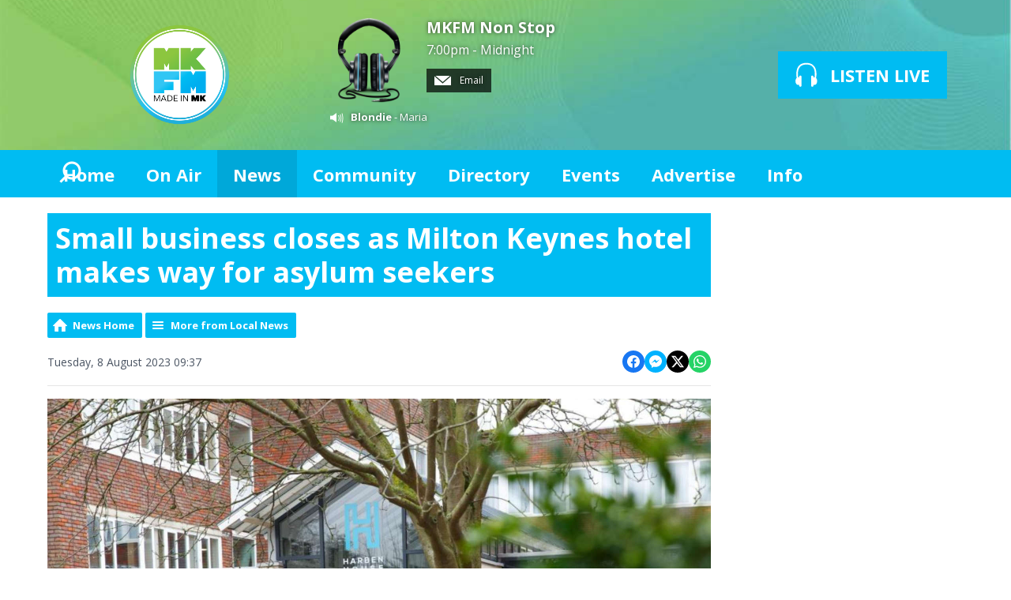

--- FILE ---
content_type: text/html; charset=utf-8
request_url: https://www.google.com/recaptcha/api2/aframe
body_size: 266
content:
<!DOCTYPE HTML><html><head><meta http-equiv="content-type" content="text/html; charset=UTF-8"></head><body><script nonce="vxGknOOuBcSuLPfbkMdreg">/** Anti-fraud and anti-abuse applications only. See google.com/recaptcha */ try{var clients={'sodar':'https://pagead2.googlesyndication.com/pagead/sodar?'};window.addEventListener("message",function(a){try{if(a.source===window.parent){var b=JSON.parse(a.data);var c=clients[b['id']];if(c){var d=document.createElement('img');d.src=c+b['params']+'&rc='+(localStorage.getItem("rc::a")?sessionStorage.getItem("rc::b"):"");window.document.body.appendChild(d);sessionStorage.setItem("rc::e",parseInt(sessionStorage.getItem("rc::e")||0)+1);localStorage.setItem("rc::h",'1765403597556');}}}catch(b){}});window.parent.postMessage("_grecaptcha_ready", "*");}catch(b){}</script></body></html>

--- FILE ---
content_type: text/css
request_url: https://a.aiircdn.com/d/c/1677-qqd7ukgbfeh0is.css
body_size: 8148
content:
@charset "UTF-8";
/*! normalize.css v3.0.2 | MIT License | git.io/normalize */html{font-family:sans-serif;-ms-text-size-adjust:100%;-webkit-text-size-adjust:100%}body{margin:0}article,aside,details,figcaption,figure,footer,header,hgroup,main,menu,nav,section,summary{display:block}audio,canvas,progress,video{display:inline-block;vertical-align:baseline}audio:not([controls]){display:none;height:0}[hidden],template{display:none}a{background-color:transparent}a:active,a:hover{outline:0}abbr[title]{border-bottom:1px dotted}b,strong{font-weight:bold}dfn{font-style:italic}h1{font-size:2em;margin:0.67em 0}mark{background:#ff0;color:#000}small{font-size:80%}sub,sup{font-size:75%;line-height:0;position:relative;vertical-align:baseline}sup{top:-0.5em}sub{bottom:-0.25em}img{border:0}svg:not(:root){overflow:hidden}figure{margin:1em 40px}hr{-moz-box-sizing:content-box;box-sizing:content-box;height:0}pre{overflow:auto}code,kbd,pre,samp{font-family:monospace, monospace;font-size:1em}button,input,optgroup,select,textarea{color:inherit;font:inherit;margin:0}button{overflow:visible}button,select{text-transform:none}button,html input[type="button"],input[type="reset"],input[type="submit"]{-webkit-appearance:button;cursor:pointer}button[disabled],html input[disabled]{cursor:default}button::-moz-focus-inner,input::-moz-focus-inner{border:0;padding:0}input{line-height:normal}input[type="checkbox"],input[type="radio"]{box-sizing:border-box;padding:0}input[type="number"]::-webkit-inner-spin-button,input[type="number"]::-webkit-outer-spin-button{height:auto}input[type="search"]{-webkit-appearance:textfield;-moz-box-sizing:content-box;-webkit-box-sizing:content-box;box-sizing:content-box}input[type="search"]::-webkit-search-cancel-button,input[type="search"]::-webkit-search-decoration{-webkit-appearance:none}fieldset{border:1px solid #c0c0c0;margin:0 2px;padding:0.35em 0.625em 0.75em}legend{border:0;padding:0}textarea{overflow:auto}optgroup{font-weight:bold}table{border-collapse:collapse;border-spacing:0}td,th{padding:0}html{-webkit-box-sizing:border-box;-moz-box-sizing:border-box;box-sizing:border-box}*,*:before,*:after{-webkit-box-sizing:inherit;-moz-box-sizing:inherit;box-sizing:inherit}body,h1,h2,h3,h4,h5,h6,p,blockquote,pre,dl,dd,ol,ul,form,fieldset,legend,figure,table,th,td,caption,hr{margin:0;padding:0}h1,h2,h3,h4,h5,h6,ul,ol,dl,blockquote,p,address,hr,table,fieldset,figure,pre{margin-bottom:1.25rem}ul,ol,dd{margin-left:1.25rem}body{--aiir-fw-actions-bg: #00bcf2;--aiir-fw-actions-color: #333;--aiir-fw-actions-hover-bg: #0dc9ff;--aiir-fw-actions-hover-color: #333;--aiir-fw-sec-button-bg: #00bcf2;--aiir-fw-sec-button-color: #333;--aiir-fw-sec-button-hover-bg: #0dc9ff;--aiir-fw-sec-button-hover-color: #333;--aiir-fw-sec-button-font-size: 0.875rem;--aiir-fw-sec-title-font-size: 1.125rem;--aiir-fw-sec-title-line-height: 1.25;--aiir-fw-sec-title-color: #333;--aiir-fw-sec-desc-font-size: 0.875rem;--aiir-fw-sec-subtext-font-size: 0.875rem;--aiir-fw-sec-meta-font-size: 0.875rem}html{font-size:1em}@media only screen and (max-width:480px){html{font-size:0.8em}}html,body{line-height:1.5;background-color:#FFF;color:#555;font-family:"Open Sans", sans-serif;-webkit-font-smoothing:antialiased;-moz-osx-font-smoothing:grayscale}h1{font-size:36px;font-size:2.25rem;line-height:1.3333333333}@media only screen and (max-width:480px){h1{font-size:28px;font-size:1.75rem;line-height:1.7142857143}}h2{font-size:28px;font-size:1.75rem;line-height:1.7142857143}@media only screen and (max-width:480px){h2{font-size:24px;font-size:1.5rem;line-height:1}}h3{font-size:24px;font-size:1.5rem;line-height:1}@media only screen and (max-width:480px){h3{font-size:20px;font-size:1.25rem;line-height:1.2}}h4{font-size:20px;font-size:1.25rem;line-height:1.2}@media only screen and (max-width:480px){h4{font-size:18px;font-size:1.125rem;line-height:1.3333333333}}h5{font-size:18px;font-size:1.125rem;line-height:1.3333333333}h6{font-size:16px;font-size:1rem;line-height:1.5}h1,h2,h3,h4,h5,h6{font-weight:bold;line-height:1.2}a{color:#333;text-decoration:none}.no-touch a:hover,.no-touch a:focus{text-decoration:underline}img{max-width:100%;font-style:italic;vertical-align:middle}img[width],img[height]{max-width:none}.o-wrapper{max-width:1180px;padding-right:0.625rem;padding-left:0.625rem;margin-right:auto;margin-left:auto}.o-wrapper:after{content:"";display:table;clear:both}.dv-container{max-width:980px;margin:0 auto}.dv-container--large{max-width:1180px;margin:0 auto}.dv-container--padded{padding:0 20px}@media only screen and (max-width:480px){.dv-container--padded{padding:0 10px}}.ie8 .dv-container{width:980px}.ie8 .dv-container--large{width:1180px}.is-vertical-middle .dv-grid__item{vertical-align:middle}.is-centered-content{text-align:center}.height-half{height:50%;box-sizing:border-box}.max{max-width:100%}.center{display:block;margin-left:auto;margin-right:auto}.mpu{max-width:300px;max-height:250px}.leaderboard{max-width:728px;max-height:90px}main img{max-width:100%}.dv-grid{list-style:none;margin:0;padding:0;margin-left:-20px}.dv-grid__item{display:inline-block;vertical-align:top;-webkit-box-sizing:border-box;-moz-box-sizing:border-box;box-sizing:border-box;padding-left:20px}html[dir="rtl"] .dv-grid{margin-right:-20px;margin-left:0}html[dir="rtl"] .dv-grid__item{padding-left:0;padding-right:20px}.dv-grid__item--flex-728{width:100%;padding-right:748px}.dv-grid__item--flex-300{width:100%;padding-right:320px}.dv-grid__item--flex-250{width:100%;padding-right:270px}.dv-grid__item--flex-200{width:100%;padding-right:240px}.dv-grid__item--flex-160{width:100%;padding-right:200px}.dv-grid__item--flex-120{width:100%;padding-right:140px}.dv-grid__item--fix-728{width:748px;margin-left:-748px}.dv-grid__item--fix-300{width:320px;margin-left:-320px}.dv-grid__item--fix-250{width:270px;margin-left:-270px}.dv-grid__item--fix-200{width:220px;margin-left:-220px}.dv-grid__item--fix-160{width:180px;margin-left:-180px}.dv-grid__item--fix-120{width:140px;margin-left:-140px}html[dir="rtl"] .dv-grid__item--flex-300{width:100%;padding-left:320px;padding-right:20px}html[dir="rtl"] .dv-grid__item--fix-300{margin-right:-320px;margin-left:0}@media only screen and (max-width:979px){.dv-grid__item--flex-728{width:100%;padding-right:0}.dv-grid__item--fix-728{width:100%;margin-left:0}.dv-grid__item--flex-728-l{width:100%;padding-left:20px;min-height:0}.dv-grid__item--fix-728-l{width:100%;position:static}}@media only screen and (max-width:799px){.dv-grid__item--flex-300{padding-right:0}.dv-grid__item--fix-300{width:100%;margin-left:0}.dv-grid__item--flex-250{padding-right:0}.dv-grid__item--fix-250{width:100%;margin-left:0}.dv-grid__item--flex-200{padding-right:0}.dv-grid__item--fix-200{width:100%;margin-left:0}html[dir="rtl"] .dv-grid__item--flex-300{padding-left:0;padding-right:20px}html[dir="rtl"] .dv-grid__item--fix-300{margin-right:0}}@media only screen and (max-width:699px){.dv-grid__item--flex-160{padding-right:0}.dv-grid__item--fix-160{width:100%;margin-left:0}.dv-grid__item--flex-120{padding-right:0}.dv-grid__item--fix-120{width:100%;margin-left:0}}.hide{display:none}.one-whole{width:100%}.one-half,.two-quarters,.three-sixths,.four-eighths,.five-tenths,.six-twelfths{width:50%}.one-third,.two-sixths,.four-twelfths{width:33.333%}.two-thirds,.four-sixths,.eight-twelfths{width:66.666%}.one-quarter,.two-eighths,.three-twelfths{width:25%}.three-quarters,.six-eighths,.nine-twelfths{width:75%}.one-fifth,.two-tenths{width:20%}.two-fifths,.four-tenths{width:40%}.three-fifths,.six-tenths{width:60%}.four-fifths,.eight-tenths{width:80%}.one-sixth,.two-twelfths{width:16.666%}.five-sixths,.ten-twelfths{width:83.333%}.one-eighth{width:12.5%}.three-eighths{width:37.5%}.five-eighths{width:62.5%}.seven-eighths{width:87.5%}.one-tenth{width:10%}.three-tenths{width:30%}.seven-tenths{width:70%}.nine-tenths{width:90%}.one-twelfth{width:8.333%}.five-twelfths{width:41.666%}.seven-twelfths{width:58.333%}.eleven-twelfths{width:91.666%}@media only screen and (max-width:480px){.s-one-whole{width:100%}.s-one-half,.s-two-quarters,.s-three-sixths,.s-four-eighths,.s-five-tenths,.s-six-twelfths{width:50%}.s-one-third,.s-two-sixths,.s-four-twelfths{width:33.333%}.s-two-thirds,.s-four-sixths,.s-eight-twelfths{width:66.666%}.s-one-quarter,.s-two-eighths,.s-three-twelfths{width:25%}.s-three-quarters,.s-six-eighths,.s-nine-twelfths{width:75%}.s-one-fifth,.s-two-tenths{width:20%}.s-two-fifths,.s-four-tenths{width:40%}.s-three-fifths,.s-six-tenths{width:60%}.s-four-fifths,.s-eight-tenths{width:80%}.s-one-sixth,.s-two-twelfths{width:16.666%}.s-five-sixths,.s-ten-twelfths{width:83.333%}.s-one-eighth{width:12.5%}.s-three-eighths{width:37.5%}.s-five-eighths{width:62.5%}.s-seven-eighths{width:87.5%}.s-one-tenth{width:10%}.s-three-tenths{width:30%}.s-seven-tenths{width:70%}.s-nine-tenths{width:90%}.s-one-twelfth{width:8.333%}.s-five-twelfths{width:41.666%}.s-seven-twelfths{width:58.333%}.s-eleven-twelfths{width:91.666%}.s-hide{display:none}.s-show{display:block}}@media only screen and (min-width:481px) and (max-width:799px){.m-one-whole{width:100%}.m-one-half,.m-two-quarters,.m-three-sixths,.m-four-eighths,.m-five-tenths,.m-six-twelfths{width:50%}.m-one-third,.m-two-sixths,.m-four-twelfths{width:33.333%}.m-two-thirds,.m-four-sixths,.m-eight-twelfths{width:66.666%}.m-one-quarter,.m-two-eighths,.m-three-twelfths{width:25%}.m-three-quarters,.m-six-eighths,.m-nine-twelfths{width:75%}.m-one-fifth,.m-two-tenths{width:20%}.m-two-fifths,.m-four-tenths{width:40%}.m-three-fifths,.m-six-tenths{width:60%}.m-four-fifths,.m-eight-tenths{width:80%}.m-one-sixth,.m-two-twelfths{width:16.666%}.m-five-sixths,.m-ten-twelfths{width:83.333%}.m-one-eighth{width:12.5%}.m-three-eighths{width:37.5%}.m-five-eighths{width:62.5%}.m-seven-eighths{width:87.5%}.m-one-tenth{width:10%}.m-three-tenths{width:30%}.m-seven-tenths{width:70%}.m-nine-tenths{width:90%}.m-one-twelfth{width:8.333%}.m-five-twelfths{width:41.666%}.m-seven-twelfths{width:58.333%}.m-eleven-twelfths{width:91.666%}.m-show{display:block}.m-hide{display:none}}@media only screen and (min-width:481px) and (max-width:659px){.sm-one-whole{width:100%}.sm-one-half,.sm-two-quarters,.sm-three-sixths,.sm-four-eighths,.sm-five-tenths,.sm-six-twelfths{width:50%}.sm-one-third,.sm-two-sixths,.sm-four-twelfths{width:33.333%}.sm-two-thirds,.sm-four-sixths,.sm-eight-twelfths{width:66.666%}.sm-one-quarter,.sm-two-eighths,.sm-three-twelfths{width:25%}.sm-three-quarters,.sm-six-eighths,.sm-nine-twelfths{width:75%}.sm-one-fifth,.sm-two-tenths{width:20%}.sm-two-fifths,.sm-four-tenths{width:40%}.sm-three-fifths,.sm-six-tenths{width:60%}.sm-four-fifths,.sm-eight-tenths{width:80%}.sm-one-sixth,.sm-two-twelfths{width:16.666%}.sm-five-sixths,.sm-ten-twelfths{width:83.333%}.sm-one-eighth{width:12.5%}.sm-three-eighths{width:37.5%}.sm-five-eighths{width:62.5%}.sm-seven-eighths{width:87.5%}.sm-one-tenth{width:10%}.sm-three-tenths{width:30%}.sm-seven-tenths{width:70%}.sm-nine-tenths{width:90%}.sm-one-twelfth{width:8.333%}.sm-five-twelfths{width:41.666%}.sm-seven-twelfths{width:58.333%}.sm-eleven-twelfths{width:91.666%}.sm-show{display:block}.sm-hide{display:none}}@media only screen and (max-width:799px){.s-m-one-whole{width:100%}.s-m-one-half,.s-m-two-quarters,.s-m-three-sixths,.s-m-four-eighths,.s-m-five-tenths,.s-m-six-twelfths{width:50%}.s-m-one-third,.s-m-two-sixths,.s-m-four-twelfths{width:33.333%}.s-m-two-thirds,.s-m-four-sixths,.s-m-eight-twelfths{width:66.666%}.s-m-one-quarter,.s-m-two-eighths,.s-m-three-twelfths{width:25%}.s-m-three-quarters,.s-m-six-eighths,.s-m-nine-twelfths{width:75%}.s-m-one-fifth,.s-m-two-tenths{width:20%}.s-m-two-fifths,.s-m-four-tenths{width:40%}.s-m-three-fifths,.s-m-six-tenths{width:60%}.s-m-four-fifths,.s-m-eight-tenths{width:80%}.s-m-one-sixth,.s-m-two-twelfths{width:16.666%}.s-m-five-sixths,.s-m-ten-twelfths{width:83.333%}.s-m-one-eighth{width:12.5%}.s-m-three-eighths{width:37.5%}.s-m-five-eighths{width:62.5%}.s-m-seven-eighths{width:87.5%}.s-m-one-tenth{width:10%}.s-m-three-tenths{width:30%}.s-m-seven-tenths{width:70%}.s-m-nine-tenths{width:90%}.s-m-one-twelfth{width:8.333%}.s-m-five-twelfths{width:41.666%}.s-m-seven-twelfths{width:58.333%}.s-m-eleven-twelfths{width:91.666%}.s-m-show{display:block}.s-m-hide{display:none}}@media only screen and (min-width:800px){.l-one-whole{width:100%}.l-one-half,.l-two-quarters,.l-three-sixths,.l-four-eighths,.l-five-tenths,.l-six-twelfths{width:50%}.l-one-third,.l-two-sixths,.l-four-twelfths{width:33.333%}.l-two-thirds,.l-four-sixths,.l-eight-twelfths{width:66.666%}.l-one-quarter,.l-two-eighths,.l-three-twelfths{width:25%}.l-three-quarters,.l-six-eighths,.l-nine-twelfths{width:75%}.l-one-fifth,.l-two-tenths{width:20%}.l-two-fifths,.l-four-tenths{width:40%}.l-three-fifths,.l-six-tenths{width:60%}.l-four-fifths,.l-eight-tenths{width:80%}.l-one-sixth,.l-two-twelfths{width:16.666%}.l-five-sixths,.l-ten-twelfths{width:83.333%}.l-one-eighth{width:12.5%}.l-three-eighths{width:37.5%}.l-five-eighths{width:62.5%}.l-seven-eighths{width:87.5%}.l-one-tenth{width:10%}.l-three-tenths{width:30%}.l-seven-tenths{width:70%}.l-nine-tenths{width:90%}.l-one-twelfth{width:8.333%}.l-five-twelfths{width:41.666%}.l-seven-twelfths{width:58.333%}.l-eleven-twelfths{width:91.666%}.l-show{display:block}.l-hide{display:none}}@media only screen and (min-width:980px){.xl-one-whole{width:100%}.xl-one-half,.xl-two-quarters,.xl-three-sixths,.xl-four-eighths,.xl-five-tenths,.xl-six-twelfths{width:50%}.xl-one-third,.xl-two-sixths,.xl-four-twelfths{width:33.333%}.xl-two-thirds,.xl-four-sixths,.xl-eight-twelfths{width:66.666%}.xl-one-quarter,.xl-two-eighths,.xl-three-twelfths{width:25%}.xl-three-quarters,.xl-six-eighths,.xl-nine-twelfths{width:75%}.xl-one-fifth,.xl-two-tenths{width:20%}.xl-two-fifths,.xl-four-tenths{width:40%}.xl-three-fifths,.xl-six-tenths{width:60%}.xl-four-fifths,.xl-eight-tenths{width:80%}.xl-one-sixth,.xl-two-twelfths{width:16.666%}.xl-five-sixths,.xl-ten-twelfths{width:83.333%}.xl-one-eighth{width:12.5%}.xl-three-eighths{width:37.5%}.xl-five-eighths{width:62.5%}.xl-seven-eighths{width:87.5%}.xl-one-tenth{width:10%}.xl-three-tenths{width:30%}.xl-seven-tenths{width:70%}.xl-nine-tenths{width:90%}.xl-one-twelfth{width:8.333%}.xl-five-twelfths{width:41.666%}.xl-seven-twelfths{width:58.333%}.xl-eleven-twelfths{width:91.666%}.xl-show{display:block}.xl-hide{display:none}}.o-headline{margin-bottom:1.25rem;background:#00bcf2;padding:0.625rem;color:#fff}.c-page-secondary .o-headline{background:#8cc63f;color:#111;font-size:22px;font-size:1.375rem;line-height:1.0909090909}.o-headline--underline{padding-bottom:0.3125rem;border-bottom:4px solid #00bcf2}.c-page-secondary .o-headline--underline{border-bottom-color:#8cc63f}.o-headline__main,.o-headline__sub{margin-bottom:0;color:inherit}.o-headline--block{background:#00bcf2;padding:6px 12px;color:#fff;margin-bottom:20px;font-size:27px;font-size:1.6875rem;line-height:1.7777777778;position:relative;display:block}.o-media{display:table;width:100%}.no-touch .o-media:hover,.no-touch .o-media:focus{text-decoration:none}.no-touch .o-media:hover .c-panel__headline,.no-touch .o-media:focus .c-panel__headline{color:#333;text-decoration:underline}.o-media__img,.o-media__body{display:table-cell;vertical-align:top}.o-media--middle>.o-media__img,.o-media--middle>.o-media__body{vertical-align:middle}.o-media__img{padding-right:1.25rem}.o-media__img img{max-width:none}.o-media__body{width:100%}.o-list-inline{margin:0;padding:0;list-style:none}.o-list-inline__item{display:inline-block}.o-list{margin-left:0;list-style:none}.o-list__item{margin-bottom:1.25rem}.o-content-block{margin-bottom:1.25rem}.c-page-main{background:#fff;padding-top:1.25rem}.gm-has-takeover .c-page-main{max-width:1180px;margin:0 auto}.c-ad{overflow:hidden;max-width:100%}.c-ad img{width:100%;height:auto}.c-leaderboard-wrapper{max-width:1180px;margin:0 auto}.c-leaderboard{max-width:728px;max-height:90px;margin-left:auto;margin-right:auto;box-sizing:content-box}.c-leaderboard.has-content{padding-top:1.25rem;padding-bottom:1.25rem}@media only screen and (max-width:748px){.c-leaderboard.has-content{padding-top:0;padding-bottom:0}}.c-mpu{width:300px;margin-left:auto;margin-right:auto}.c-mpu.has-content{margin-bottom:1.25rem}.c-sponsor{width:468px;max-height:80px;margin-left:auto;margin-right:auto}.c-bottom-ads{text-align:center}.c-ad--rectangle{display:inline-block}.c-ad--rectangle.has-content{margin:0.625rem;max-width:40%;width:180px}.c-billboard{max-width:970px;overflow:hidden;margin:0 auto}.c-billboard.has-content{margin-bottom:1.25rem}.s-page .button,.c-btn{display:inline-block;background-color:#00bcf2;color:#fff;border-radius:3px;padding:8px 20px;font-size:18px;font-size:1.125rem;line-height:1.3333333333;text-align:center;border:none;text-decoration:none;-webkit-transition:background 0.175s ease-in-out;-moz-transition:background 0.175s ease-in-out;-ms-transition:background 0.175s ease-in-out;-o-transition:background 0.175s ease-in-out;transition:background 0.175s ease-in-out}.no-touch .s-page .button:hover,.no-touch .s-page .button:focus,.no-touch .c-btn:hover,.no-touch .c-btn:focus{text-decoration:none;box-shadow:inset 0px 0px 60px #00a8d9;color:#fff}.c-btn--white-fill{color:#00bcf2;background:#fff}.no-touch .c-btn--white-fill:hover,.no-touch .c-btn--white-fill:focus{background:#f0f0f0;color:#00bcf2}.c-btn--large{padding:0.625rem 1.25rem}.c-btn--small{font-size:13px;font-size:0.8125rem;line-height:1;padding:0.5rem}.c-btn__text{font-size:18px;font-size:1.125rem;line-height:1.3333333333;margin-bottom:0;display:inline-block;vertical-align:middle}.c-btn--large .c-btn__text{font-size:24px;font-size:1.5rem;line-height:1}.c-btn--small .c-btn__text{font-size:14px;font-size:0.875rem;line-height:1.7142857143}.c-btn--full-width{width:100%}.c-nav-primary-wrapper{background-color:#00bcf2}.gm-has-takeover .c-nav-primary-wrapper{margin-left:auto;margin-right:auto;max-width:1180px}.c-nav-toggle{position:absolute;inset-inline-end:70px;top:0;background:none;border:none;padding:0 10px;line-height:60px}.no-touch .c-nav-toggle:hover,.no-touch .c-nav-toggle:focus{outline:none}@media only screen and (max-width:800px){.c-nav-toggle{width:230px;width:calc(100% - 100px);inset-inline-start:0;text-align:start}}.c-nav-icon{display:inline-block;vertical-align:middle}.c-nav-toggle__line{width:26px;border-radius:3px;height:4px;background:#fff;margin:2px 0;display:block;float:left;clear:left;-webkit-transition:all 0.175s ease-in-out;-moz-transition:all 0.175s ease-in-out;-ms-transition:all 0.175s ease-in-out;-o-transition:all 0.175s ease-in-out;transition:all 0.175s ease-in-out}.nav--is-active .c-nav-toggle__line:first-child{-moz-transform:translate(0, 6px) rotate(-45deg);-o-transform:translate(0, 6px) rotate(-45deg);-ms-transform:translate(0, 6px) rotate(-45deg);-webkit-transform:translate(0, 6px) rotate(-45deg);transform:translate(0, 6px) rotate(-45deg)}.nav--is-active .c-nav-toggle__line:nth-child(2){opacity:0}.nav--is-active .c-nav-toggle__line:last-child{-moz-transform:translate(0, -6px) rotate(45deg);-o-transform:translate(0, -6px) rotate(45deg);-ms-transform:translate(0, -6px) rotate(45deg);-webkit-transform:translate(0, -6px) rotate(45deg);transform:translate(0, -6px) rotate(45deg)}.c-nav-toggle__title{margin-inline-start:10px;display:inline-block;vertical-align:middle;color:#fff;font-size:16px;font-size:1rem;line-height:1.5}.c-nav-primary{position:relative;margin-left:auto;margin-right:auto}.global-nav-top{list-style:none;margin-bottom:0;margin-left:0;min-height:60px}.global-nav-top>li{display:inline-block;position:relative}.global-nav-top>li.on>div>a{background-color:#00a8d9}.global-nav-top>li:last-child ul{left:auto;right:0}.no-touch .global-nav-top>li:hover>div>a,.no-touch .global-nav-top>li:focus>div>a{box-shadow:inset 0px 0px 60px #00a8d9;text-decoration:none}.no-touch .global-nav-top>li:hover ul,.no-touch .global-nav-top>li:focus ul{display:block}.global-nav-top>li a{color:#fff;font-size:22px;font-size:1.375rem;line-height:1;padding:20px 20px;display:block;height:60px;font-weight:bold;-webkit-transition:box-shadow 0.175s ease-in-out;-moz-transition:box-shadow 0.175s ease-in-out;-ms-transition:box-shadow 0.175s ease-in-out;-o-transition:box-shadow 0.175s ease-in-out;transition:box-shadow 0.175s ease-in-out}.global-nav-top>li>ul{display:none;background:#0dc9ff;position:absolute;top:100%;inset-inline-start:0;z-index:1000;list-style:none;margin-left:0;width:250px}.global-nav-top>li>ul a{font-size:18px;font-size:1.125rem;line-height:1.3333333333;height:auto;padding-top:15px;padding-bottom:15px}@media only screen and (min-width:801px){.c-nav-overspill{display:none;background:#00a8d9}.c-nav-overspill ul{margin-bottom:0;list-style:none;margin-left:0}.c-nav-overspill ul li a{padding:15px;text-align:center;display:block;font-size:18px;font-size:1.125rem;line-height:1.3333333333;color:#fff}.c-nav-overspill ul li ul{display:none}.c-nav-overspill ul li:hover ul{display:block}.c-nav-overspill ul li ul li{width:100%}.has-open-navigation .c-nav-overspill{display:block}.gm-has-takeover .c-nav-overspill{max-width:960px;margin-left:auto;margin-right:auto}}@media only screen and (max-width:800px){.c-nav-overspill{position:fixed;width:200px;height:100%;top:0;z-index:9999;background:#00bcf2;font-size:0.9em;font-weight:bold;box-shadow:inset -10px 0 6px -9px rgba(0, 0, 0, 0.7);overflow:auto;-webkit-overflow-scrolling:touch;-moz-transform:translate3d(-200px, 0, 0);-o-transform:translate3d(-200px, 0, 0);-ms-transform:translate3d(-200px, 0, 0);-webkit-transform:translate3d(-200px, 0, 0);transform:translate3d(-200px, 0, 0)}html[dir="rtl"] .c-nav-overspill{-moz-transform:translate3d(200px, 0, 0);-o-transform:translate3d(200px, 0, 0);-ms-transform:translate3d(200px, 0, 0);-webkit-transform:translate3d(200px, 0, 0);transform:translate3d(200px, 0, 0);box-shadow:inset 10px 0 6px -9px rgba(0, 0, 0, 0.7)}.c-nav-overspill ul{list-style:none;margin-left:0;margin-bottom:0}.c-nav-overspill ul li a{padding:10px 20px;display:block;font-size:18px;font-size:1.125rem;line-height:1.3333333333;font-weight:bold;color:#fff}.c-nav-overspill ul li ul li a{padding-left:30px;font-size:16px;font-size:1rem;line-height:1.5;font-weight:normal}.c-site-wrapper.is-active{-moz-transform:translate3d(200px, 0, 0);-o-transform:translate3d(200px, 0, 0);-ms-transform:translate3d(200px, 0, 0);-webkit-transform:translate3d(200px, 0, 0);transform:translate3d(200px, 0, 0);overflow-y:hidden;height:100%}html[dir="rtl"] .c-site-wrapper.is-active{-moz-transform:translate3d(-200px, 0, 0);-o-transform:translate3d(-200px, 0, 0);-ms-transform:translate3d(-200px, 0, 0);-webkit-transform:translate3d(-200px, 0, 0);transform:translate3d(-200px, 0, 0)}.has-open-navigation .c-nav-overspill{height:100%}.c-nav-overspill,.c-site-wrapper{-webkit-transition:-webkit-transform 0.2s cubic-bezier(0.16, 0.68, 0.43, 0.99);-moz-transition:-webkit-transform 0.2s cubic-bezier(0.16, 0.68, 0.43, 0.99);-ms-transition:-webkit-transform 0.2s cubic-bezier(0.16, 0.68, 0.43, 0.99);-o-transition:-webkit-transform 0.2s cubic-bezier(0.16, 0.68, 0.43, 0.99);transition:-webkit-transform 0.2s cubic-bezier(0.16, 0.68, 0.43, 0.99);-webkit-transition:transform 0.2s cubic-bezier(0.16, 0.68, 0.43, 0.99);-moz-transition:transform 0.2s cubic-bezier(0.16, 0.68, 0.43, 0.99);-ms-transition:transform 0.2s cubic-bezier(0.16, 0.68, 0.43, 0.99);-o-transition:transform 0.2s cubic-bezier(0.16, 0.68, 0.43, 0.99);transition:transform 0.2s cubic-bezier(0.16, 0.68, 0.43, 0.99)}.c-site-overlay{display:none;position:relative}.c-site-overlay::after,.c-site-overlay::before{content:"";background:#fff;width:30px;height:4px;display:block;position:absolute;inset-inline-end:1.25rem;top:6.25rem}.c-site-overlay::after{-moz-transform:rotate(45deg);-o-transform:rotate(45deg);-ms-transform:rotate(45deg);-webkit-transform:rotate(45deg);transform:rotate(45deg)}.c-site-overlay::before{-moz-transform:rotate(-45deg);-o-transform:rotate(-45deg);-ms-transform:rotate(-45deg);-webkit-transform:rotate(-45deg);transform:rotate(-45deg)}.has-open-navigation{overflow-x:hidden;height:100%}.has-open-navigation .c-site-overlay{display:block;position:fixed;top:-3.75rem;right:0;bottom:0;left:0;z-index:9998;background-color:rgba(0, 0, 0, 0.7);-webkit-animation:fade 0.5s;-moz-animation:fade 0.5s;-o-animation:fade 0.5s;animation:fade 0.5s}.c-nav-overspill.is-active{-moz-transform:translate3d(0, 0, 0);-o-transform:translate3d(0, 0, 0);-ms-transform:translate3d(0, 0, 0);-webkit-transform:translate3d(0, 0, 0);transform:translate3d(0, 0, 0)}html[dir="rtl"] .c-nav-overspill.is-active{-moz-transform:translate3d(0, 0, 0);-o-transform:translate3d(0, 0, 0);-ms-transform:translate3d(0, 0, 0);-webkit-transform:translate3d(0, 0, 0);transform:translate3d(0, 0, 0)}}.c-logo{width:100%;display:inline-block;vertical-align:middle;background-image:url("https://mmo.aiircdn.com/171/6901e7d638253.png");background-position:center;margin-bottom:1.25rem;margin-top:1.25rem;background-repeat:no-repeat;background-size:contain;max-height:150px;text-indent:-9999px}@media only screen and (max-width:799px){.c-logo{min-height:100px}}@media only screen and (max-width:480px){.c-logo{max-height:60px;min-height:60px;margin-top:10px;margin-bottom:10px}}.c-logo::before{padding-top:100%;content:"";display:block}.c-logo__text{display:none}.c-header{background-image:url("https://mmo.aiircdn.com/171/6909ea7964a14.jpg");background-position:center;background-size:cover}.gm-has-takeover .c-header{max-width:1180px;margin:0 auto}.c-listen-wrapper{display:inline-flex;flex-direction:column}@media only screen and (max-width:800px){.c-listen-wrapper{margin-bottom:1.25rem;flex-direction:row}}@media only screen and (max-width:720px){.c-listen-wrapper{flex-direction:column}}@media only screen and (max-width:480px){.c-listen-wrapper{flex-direction:row}}.c-listen-live{font-size:22px;font-size:1.375rem;line-height:1.0909090909;background:#00bcf2;color:#fff;padding:14px 22px;display:inline-flex;align-items:center;justify-content:center;text-transform:uppercase;-webkit-transition:box-shadow 0.175s ease-in-out;-moz-transition:box-shadow 0.175s ease-in-out;-ms-transition:box-shadow 0.175s ease-in-out;-o-transition:box-shadow 0.175s ease-in-out;transition:box-shadow 0.175s ease-in-out}@media only screen and (max-width:800px){.c-listen-live{font-size:16px;font-size:1rem;line-height:1.5;padding:6px 25px}}.no-touch .c-listen-live:hover,.no-touch .c-listen-live:focus{box-shadow:inset 0 0 60px #00a8d9;text-decoration:none}.c-listen-live--secondary{margin-top:10px;font-size:18px;font-size:1.125rem;line-height:1.3333333333}@media only screen and (max-width:800px){.c-listen-live--secondary{font-size:16px;font-size:1rem;line-height:1.5}}@media only screen and (max-width:800px){.c-listen-live--secondary{margin-top:0;margin-inline-start:10px}}@media only screen and (max-width:720px){.c-listen-live--secondary{margin-top:10px;margin-inline-start:0}}@media only screen and (max-width:480px){.c-listen-live--secondary{margin-top:0;margin-inline-start:10px}}.c-listen-live__icon{display:inline-block;width:28px;height:32px;margin-inline-end:16px;vertical-align:middle;flex-shrink:0}.no-touch .c-listen-live__icon:hover,.no-touch .c-listen-live__icon:focus{text-decoration:none}.c-listen-live--secondary .c-listen-live__icon{width:21px;height:24px}@media only screen and (max-width:599px){.c-listen-live__icon{width:21px;height:24px}}@media only screen and (max-width:480px){.c-listen-live__icon{display:none}}.c-listen-live__text{vertical-align:middle;display:inline-block}.c-page-footer{background-color:#ffffff;padding:0.875rem}.gm-has-takeover .c-page-footer{max-width:1180px;margin:0 auto}.c-copyright{text-align:center;color:#000;font-weight:bold;margin-bottom:0}.c-copyright a,.c-copyright__link{color:#000;text-decoration:none}.c-footer-text{text-align:center;color:#000}.c-page-footer__link{color:#000}.c-footer-links{text-align:center;margin-bottom:1.25rem;display:flex;justify-content:center;gap:1.25rem}.c-pod{margin-bottom:1.25rem}.c-pod__link{display:block}.no-touch .c-pod__link:hover,.no-touch .c-pod__link:focus{color:#333}.c-pod__img{margin-right:0.625rem;float:left;width:35%}html[dir="rtl"] .c-pod__img{float:right;margin-right:0;margin-left:0.625rem}.grid .c-pod__img{float:none;margin-right:0;width:100%;margin-bottom:0.625rem}html[dir="rtl"] .grid .c-pod__img{float:none;margin-left:0}.c-pod__title{font-size:18px;font-size:1.125rem;line-height:1.3333333333;color:#333;margin-bottom:0;display:block}.grid .c-pod__title{margin-bottom:0.625rem}.c-pod__description{font-size:14px;font-size:0.875rem;line-height:1.5;color:#555;margin-bottom:0;overflow:hidden}.c-pod__content{overflow:hidden}.c-pod__img[src=""]{display:none}.c-pod__img[src*="https://i.aiircdn.com/pixel.gif"]{display:none}.c-carousel{margin-bottom:1.25rem;position:relative}.c-carousel-list{list-style:none;margin-left:0;margin-bottom:0}.c-carousel-list__item{display:none}.c-carousel-list__item:first-child{display:block}.c-carousel-dock{width:300px;height:100%;position:absolute;top:0;inset-inline-end:0;overflow:hidden;background:rgba(140, 198, 63, 0.7)}.is-stacked .c-carousel-dock{position:relative;padding-left:0;padding-right:0;background:rgba(140, 198, 63, 0.9);width:100%;height:auto}.c-carousel--no-caption .c-carousel-dock{background:none}.c-carousel--no-caption.is-stacked .c-carousel-dock{padding:10px 0}.c-carousel-dock-list{list-style:none;z-index:200;position:relative;margin:1.25rem}.is-stacked .c-carousel-dock-list{text-align:center;width:100%;padding-right:64px;padding-left:64px;margin-left:0;margin-right:0;margin-bottom:10px;margin-top:10px}.c-carousel-dock-list__item{display:none}.c-carousel-dock-list__item:first-child{display:block}.c-carousel__img{display:block;width:100%}.c-carousel__title{color:#000;font-size:30px;font-size:1.875rem;line-height:1.4;font-weight:bold}.c-carousel__desc{color:#000;font-size:20px;font-size:1.25rem;line-height:1.2;text-shadow:0 2px 7px rgba(0, 0, 0, 0.1);padding-inline-end:60px;margin-bottom:1.25rem;font-weight:100;margin-top:1.25rem}.is-stacked .c-carousel__title{font-size:22px;font-size:1.375rem;line-height:1.0909090909;color:#000;line-height:1.2}.is-stacked .c-carousel__desc{font-size:15px;font-size:0.9375rem;line-height:1.6;color:#000;padding-inline-end:0;margin-top:0}.c-carousel-nav{position:absolute;inset-inline-end:1.25rem;z-index:200;bottom:18px}.is-stacked .c-carousel-nav{position:absolute;width:100%;inset-inline-end:0;bottom:0;transform:translateY(-50%);top:50%}.c-carousel--no-caption.is-stacked .c-carousel-nav{position:static;transform:none}.c-carousel__btn{border:none;outline:none;width:67px;height:26px;background:url(https://a.aiircdn.com/ia/seaview/spritecommon-2015-11-30.png);background-repeat:no-repeat;text-indent:-9999px;background-color:#00bcf2;padding:22px;background-position:-9px -15px}.no-touch .c-carousel__btn:hover,.no-touch .c-carousel__btn:focus{background-color:#00a8d9}@media only screen and (-webkit-min-device-pixel-ratio:2),only screen and (min--moz-device-pixel-ratio:2),only screen and (-o-min-device-pixel-ratio:2),only screen and (min-device-pixel-ratio:2),only screen and (min-resolution:192dpi),only screen and (min-resolution:2dppx){.c-carousel__btn{background-image:url(https://a.aiircdn.com/ia/seaview/spritecommon-2015-11-30@2x.png);background-size:303px 486px}}.is-stacked .c-carousel__btn{margin-inline-start:10px;width:26px;background-position:-20px -15px}.c-carousel--no-caption.is-stacked .c-carousel__btn{margin-inline-start:0}html[dir="rtl"] .c-carousel__btn{transform:scaleX(-1)}.c-carousel__btn--next{background-position:-82px -15px;margin-inline-start:1.25rem}@media only screen and (-webkit-min-device-pixel-ratio:2),only screen and (min--moz-device-pixel-ratio:2),only screen and (-o-min-device-pixel-ratio:2),only screen and (min-device-pixel-ratio:2),only screen and (min-resolution:192dpi),only screen and (min-resolution:2dppx){.c-carousel__btn--next{background-image:url(https://a.aiircdn.com/ia/seaview/spritecommon-2015-11-30@2x.png);background-size:303px 486px}}.is-stacked .c-carousel__btn--next{margin-inline-start:2.5rem;margin-inline-end:10px;float:right;background-position:-95px -15px}html[dir="rtl"] .is-stacked .c-carousel__btn--next{float:left}.c-carousel--no-caption.is-stacked .c-carousel__btn--next{margin-inline-end:0px}.c-carousel__counter{display:none}.is-stacked .c-carousel__counter{display:inline-block;color:#00bcf2;font-size:18px;font-size:1.125rem;line-height:32px;float:right;font-weight:bold}.c-search-toggle{background:url(https://a.aiircdn.com/ia/seaview/spritecommon-2015-11-30.png) no-repeat;background-position:-10px -143px;text-indent:-9999px;border:none;height:60px;width:60px;position:absolute;inset-inline-end:0;top:0;outline:none}@media only screen and (-webkit-min-device-pixel-ratio:2),only screen and (min--moz-device-pixel-ratio:2),only screen and (-o-min-device-pixel-ratio:2),only screen and (min-device-pixel-ratio:2),only screen and (min-resolution:192dpi),only screen and (min-resolution:2dppx){.c-search-toggle{background-image:url(https://a.aiircdn.com/ia/seaview/spritecommon-2015-11-30@2x.png);background-size:303px 486px}}.c-search{background:#f2f2f2;height:0;overflow:hidden}.c-search.is-visible{-webkit-animation:slide-down 250ms forwards 1;-moz-animation:slide-down 250ms forwards 1;-o-animation:slide-down 250ms forwards 1;animation:slide-down 250ms forwards 1}@-webkit-keyframes slide-down{0%{height:0;display:block}100%{height:58px}}@-moz-keyframes slide-down{0%{height:0;display:block}100%{height:58px}}@-ms-keyframes slide-down{0%{height:0;display:block}100%{height:58px}}@keyframes slide-down{0%{height:0;display:block}100%{height:58px}}.gm-has-takeover .c-search{max-width:960px;margin-left:auto;margin-right:auto}.c-search__form{position:relative}.c-search__label{position:absolute;inset-inline-start:25px;font-size:24px;font-size:1.5rem;line-height:60px;color:#555}.c-search__input{border:none;font-size:16px;font-size:1rem;line-height:30px;padding:0;padding-inline-end:110px;background-color:rgba(255, 255, 255, 0);color:#333;border-radius:6px;margin-top:14px;inset-inline-start:25px;margin-bottom:14px;padding-inline-start:20px;width:500px}@media only screen and (max-width:600px){.c-search__input{width:300px}}.no-touch .c-search__input:hover,.no-touch .c-search__input:focus{outline:none}.c-search__submit{position:absolute;inset-inline-end:10px;top:50%;width:20%;font-size:18px;font-size:1.125rem;line-height:1.3333333333;border-style:none;margin-right:15px;-moz-transform:translateY(-50%);-o-transform:translateY(-50%);-ms-transform:translateY(-50%);-webkit-transform:translateY(-50%);transform:translateY(-50%);background-color:#8cc63f;color:#555;padding:0.4166666667rem 0}@media only screen and (max-width:599px){.c-search__submit{width:30%;text-align:center}}.c-on-air__header{font-size:16px;font-size:1rem;line-height:1.5;color:#fff;margin-bottom:4px;text-decoration:none}.c-on-air__link{text-decoration:none}.no-touch .c-on-air__link:hover,.no-touch .c-on-air__link:focus{text-decoration:none}.c-on-air__meta{color:#fff;display:inline-block;margin-bottom:8px;text-decoration:none}.c-on-air__img{float:left;margin:0 1.25rem 6px 0}html[dir="rtl"] .c-on-air__img{float:right;margin:0 0 6px 1.25rem}@media only screen and (max-width:450px){.c-on-air__img{margin:0 1rem 6px 0}html[dir="rtl"] .c-on-air__img{margin:0 0 6px 1rem}}.c-on-air__img[src=""]{display:none}.c-on-air__show{font-size:20px;font-size:1.25rem;line-height:1.2;color:#fff;text-decoration:none;font-weight:bold;display:block;margin-bottom:4px}.no-touch .c-on-air__show:hover,.no-touch .c-on-air__show:focus{color:#fff;text-decoration:underline}@media only screen and (max-width:1180px){.c-on-air__show{font-size:18px;font-size:1.125rem;line-height:1.3333333333}}@media only screen and (max-width:799px){.c-on-air__show{font-size:16px;font-size:1rem;line-height:1.5;white-space:nowrap;overflow:hidden;text-overflow:ellipsis;margin-bottom:0}}.c-on-air__contact{font-size:12px;font-size:0.75rem;line-height:2;margin-bottom:6px;color:#fff}@media only screen and (max-width:799px){.c-on-air__contact{display:none}}.c-on-air__btn{background:rgba(0, 0, 0, 0.7);color:#fff;padding:3px 10px;display:inline-block}.no-touch .c-on-air__btn:hover,.no-touch .c-on-air__btn:focus{background-color:rgba(0, 0, 0, 0.6);text-decoration:none}.c-on-air__email-icon{display:inline-block;width:23px;height:12px;background:url(https://a.aiircdn.com/ia/seaview/spritecommon-2015-11-30.png);background-position:-25px -234px;margin-inline-end:6px;margin-bottom:-2px}@media only screen and (-webkit-min-device-pixel-ratio:2),only screen and (min--moz-device-pixel-ratio:2),only screen and (-o-min-device-pixel-ratio:2),only screen and (min-device-pixel-ratio:2),only screen and (min-resolution:192dpi),only screen and (min-resolution:2dppx){.c-on-air__email-icon{background-image:url(https://a.aiircdn.com/ia/seaview/spritecommon-2015-11-30@2x.png);background-size:303px 486px}}.c-now-playing{color:#fff;clear:left;line-height:1;padding-top:6px;padding-bottom:10px;white-space:nowrap;overflow:hidden;text-overflow:ellipsis}@media only screen and (max-width:799px){.c-now-playing{clear:none;padding-top:2px}}.c-now-playing__link{color:#fff;font-weight:700}.no-touch .c-now-playing__link:hover,.no-touch .c-now-playing__link:focus{text-decoration:none}.c-now-playing__icon{width:22px;height:15px;display:inline-block;text-indent:-9999px;background:url(https://a.aiircdn.com/ia/seaview/spritecommon-2015-11-30.png);background-position:-25px -284px;margin-inline-end:8px}@media only screen and (-webkit-min-device-pixel-ratio:2),only screen and (min--moz-device-pixel-ratio:2),only screen and (-o-min-device-pixel-ratio:2),only screen and (min-device-pixel-ratio:2),only screen and (min-resolution:192dpi),only screen and (min-resolution:2dppx){.c-now-playing__icon{background-image:url(https://a.aiircdn.com/ia/seaview/spritecommon-2015-11-30@2x.png);background-size:303px 486px}}.c-on-air{text-shadow:0 0 5px rgba(0, 0, 0, 0.65)}@media only screen and (max-width:1000px){.c-on-air__txt--hide{display:none}}.tb-events{list-style:none;margin-bottom:0;margin-left:0}.tb-events-calendar__item{display:inline-block;width:50%;padding-right:1.25rem;margin-bottom:1.25rem;vertical-align:top}.tb-events-calendar__item--even{padding-right:0}.is-stacked .tb-events-calendar__item{padding-right:0;width:100%}.tb-calendar{display:inline-block;width:50px;border-radius:6px;background-color:#E6E6E6;float:left;margin-right:0.625rem}.tb-events-calendar-list{margin-left:0}.tb-event-calendar__link{display:block}a .tb-event-calendar__venue{display:block;overflow:hidden;color:#000000}.tb-calendar__month{background-color:#FF3333;display:block;text-align:center;font-size:16px;font-size:1rem;line-height:1.5;border-top-left-radius:6px;border-top-right-radius:6px;color:#fff}.tb-event-calendar__name{font-size:20px;font-size:1.25rem;line-height:1.2;color:#000000}.tb-calendar__day{display:block;text-align:center;font-size:26px;font-size:1.625rem;line-height:1.8461538462;color:#000000}.tb-poll .gm-poll{background:rgba(0, 0, 0, 0.1);border-radius:3px;padding:1.25rem}.tb-poll .poll-title{font-size:24px;font-size:1.5rem;line-height:1;color:#333;margin-bottom:0.625rem}.tb-poll .poll-question{font-size:18px;font-size:1.125rem;line-height:1.3333333333;color:#333;margin-bottom:1.25rem}.tb-poll .poll-option a{font-size:18px;font-size:1.125rem;line-height:1.3333333333;color:#555}.tb-poll .poll-option::before{content:"•";display:inline-block;margin-right:0.3125rem;color:#777}.tb-recently-played .c-pod__title{margin-bottom:0}.tb-traffic__dot{width:10px;height:10px;display:inline-block;border-radius:100%;vertical-align:baseline;margin-right:6px}.tb-traffic__dot--red{background-color:#ef3e35}.tb-traffic__dot--amber{background-color:#ffdd0b}.tb-traffic__dot--green{background-color:#49ba44}.c-weather{display:block;position:relative}.c-weather--wrapper{background:#D6D6D6;border-radius:3px;padding:10px}.c-weather-day__name{font-size:22px;font-size:1.375rem;line-height:1.0909090909;text-align:center;display:block}.c-page-secondary .c-weather-day__name{font-size:18px;font-size:1.125rem;line-height:1.3333333333}.c-weather-day__img{width:100%}.c-weather-day__temp{font-size:16px;font-size:1rem;line-height:1.5;text-align:center;display:block}.is-compact .c-weather-day__hide{display:none}.c-weather__day{text-align:center}.grid .tb-weather__item{text-align:center}.s-page{color:#333;font-size:16px;font-size:1rem;line-height:1.5}:where(.s-page) a{color:#333;text-decoration:underline}:where(.s-page) a:hover{text-decoration:none;color:#333}:where(.s-page) blockquote{line-height:1.5;margin-bottom:1.25rem;font-style:italic;border-left:6px solid #777;background:#e7eaef;padding:1.25rem}:where(.s-page) blockquote p:last-of-type{margin-bottom:0}.s-page table img{max-width:none}.s-page .gm-sec-title{font-size:18px;font-size:1.125rem;line-height:1.3333333333;color:#333;text-decoration:none}.no-touch .s-page a.gm-sec-title:hover,.no-touch .s-page a.gm-sec-title:focus{text-decoration:underline}.s-page .gm-sec-meta{font-size:14px;font-size:0.875rem;line-height:1.7142857143}.s-page .gm-sec-description{font-size:14px;font-size:0.875rem;line-height:1.7142857143}.s-page .gm-sec-subtext{font-size:14px;font-size:0.875rem;line-height:1.7142857143}.s-page .gm-actions>li>a,.s-page .gm-actions>li>span{background-color:#00bcf2;color:#fff}.no-touch .s-page .gm-actions>li>a:hover,.no-touch .s-page .gm-actions>li>a:focus,.no-touch .s-page .gm-actions>li>span:hover,.no-touch .s-page .gm-actions>li>span:focus{color:#fff;background-color:#0dc9ff}.s-page .gm-news h2{font-size:28px;font-size:1.75rem;line-height:1.7142857143}@media only screen and (max-width:480px){.s-page .gm-news h2{font-size:24px;font-size:1.5rem;line-height:1}}.s-page .gm-news h2 a{color:#333;text-decoration:none}.no-touch .s-page .gm-news h2 a:hover,.no-touch .s-page .gm-news h2 a:focus{color:#333;text-decoration:underline}.s-page .gm-sec-buttons a{color:#fff;background-color:#00bcf2;text-decoration:none}.no-touch .s-page .gm-sec-buttons a:hover,.no-touch .s-page .gm-sec-buttons a:focus{color:#fff;background-color:#555}.s-page .gm-actions>li>form{background-color:#00bcf2}.s-page .c-panel{text-decoration:none}.s-page .gm-voucher__link{text-decoration:none;background:#fff}.s-page .gm-actions>li.dropdown.show>span,.no-touch .s-page .gm-actions>li.dropdown:hover>span{background-color:#0dc9ff}.u-text-right{text-align:right}.u-text-centered{text-align:center}.u-text-left{text-align:left}.u-access{position:absolute;left:-10000px;top:auto;width:1px;height:1px;overflow:hidden}html[dir="rtl"] .u-access{left:auto;right:-10000px}.u-mb{margin-bottom:1.25rem}.u-ml{margin-left:1.25rem}.u-mr{margin-right:1.25rem}.u-mt{margin-top:1.25rem}.u-mb--large{margin-bottom:1.875rem}.u-p-large{padding:20 0px}@media only screen and (min-width:481px) and (max-width:799px){.m-u-mb{margin-bottom:1.25rem}}@media only screen and (max-width:799px){.s-m-u-mb{margin-bottom:1.25rem}}@media only screen and (min-width:481px) and (max-width:659px){.sm-u-mb{margin-bottom:1.25rem}}@media only screen and (max-width:480px){.s-u-mb{margin-bottom:1.25rem}}.u-box-shadow{box-shadow:0 2px 3px rgba(0, 0, 0, 0.05)}

--- FILE ---
content_type: application/javascript
request_url: https://a.aiircdn.com/d/j/1678-9sxjfvg50nvitp.js
body_size: 2588
content:
eval(function(p,a,c,k,e,d){e=function(c){return(c<a?'':e(parseInt(c/a)))+((c=c%a)>35?String.fromCharCode(c+29):c.toString(36))};if(!''.replace(/^/,String)){while(c--){d[e(c)]=k[c]||e(c)}k=[function(e){return d[e]}];e=function(){return'\\w+'};c=1};while(c--){if(k[c]){p=p.replace(new RegExp('\\b'+e(c)+'\\b','g'),k[c])}}return p}('3 Y(25,1R){2.$P=25;2.$t=1R;2.$1P=2.$t.b(\'>h\');2.$2M=2.$t.b(\'h:1k\');7 o=2;2.v=0;7 $X;6($(\'1f\').b(\'>.c-9-L-P.f-1L\').J===0){$X=2.$P.1L();$X.2L({2K:\'2J\',r:\'-2I%\',2H:\'1J\'}).1y(\'1f\').F(\'f-1L\');2.$1P.K(3(i,8){$(8).2F(\'1a-n\',$X.b(\'j:G > h\').2j(i).1z(W));o.v+=$(8).1a(\'n\')});$X.2E()}2.1T=2.v;2.m();$(\'.1N .c-9-L > j > h\').g(\'C\',3(e){6($(2).1h(\'l\')||$(2).b(\'j\').J===0){}D{e.2D();$(\'.c-9-L j h j\').N();$(\'.c-9-L j h.l\').E(\'l\');$(2).F(\'l\');$(2).b(\'j\').U()}$(\'.1N .c-9-L > j > h\').E(\'l\');$(2).F(\'l\')})}Y.V={1b:Y,m:3(){7 o=2;7 p;6(20.21.23().n<1S){p=0}D{p=2.$t.n()-$(\'.c-9-q\').1z()-$(\'.c-I-q\').1z()}6(p<0){p=0}6((p!==0)&&(2.$t.n()-$(\'.c-I-q\').n()-1>=2.1T)){$(\'.c-9-q\').N();1G($(\'.4-r-9 > j > h:G-Z\').J>0){$(\'.4-r-9 > j > h:G-Z\').1x().1y(o.$t)}2.18()}D 6(p===0||2.v>p){$(\'.c-9-q\').U();1G(2.v>p){o.$t.b(\'>h:1k-Z\').1x().2z($(\'.4-r-9 > j\'));o.18()}}7 1g=p-2.v;1G(1g>0&&$(\'.4-r-9 > j > h:G-Z\').1a(\'n\')<=1g){$(\'.4-r-9 > j > h:G-Z\').1x().1y(o.$t);o.18();1g=p-o.v}},18:3(){7 o=2;2.v=0;2.$t.b(\'>h\').K(3(i,8){o.v+=$(8).1a(\'n\')})}};3 17(){2.m();7 1i=10;$(\'.4-2s\').g(\'C\',3(){6(!1i){1i=W;7 $x=$(2).2e(\'.c-1B-P\');$x.b(\'.c-1B:u\').2l(24);$x.b(\'.c-1B:1J\').26(24,3(){1i=10})}});$(\'.4-I-q\').g(\'C\',3(){7 $I=$(\'.4-I\');6(!$I.1h(\'f-u\')){$(\'.4-2v\').1H()}$I.1M(\'f-u\');$(\'1w, 1f\').E(\'1v-2a-A\');$(\'.4-r-9\').E(\'f-l\')});$(\'.4-1V-N\').K(3(){7 $8=$(2),14=$8.1X("1V"),M=$8.1X("M");6(14.1Z()===""){M.U()}M.C(3(){M.N();14.1H()});14.1H(3(){M.N()}).2P(3(){6($(2).1Z()===""){M.U()}})});1C.3b(\'3c\',3(){$(\'.4-3d-g-1K\').K(3(){7 $2=$(2);6($.3e($2.1w())!==""){$2.F(\'1v-3f\')}});A.m()})}17.V={1b:17,m:3(){6(20.21.23().n<1S){$(\'.4-S-29\').3i($(\'.4-r-9\'))}D{$(\'.4-9-L-P\').3j($(\'.4-r-9\'))}$(\'.4-Q-1U-1I\').K(3(i,8){6($(8).n()>1I){$(8).E(\'f-Q\')}D{$(8).F(\'f-Q\')}});$(\'.4-Q-1U-22\').K(3(i,8){6($(8).n()>22){$(8).E(\'f-Q\')}D{$(8).F(\'f-Q\')}})}};7 2m=(3(){3 1j(1W,1o){3a(7 i=0;i<1o.J;i++){7 y=1o[i];y.1Y=y.1Y||10;y.37=W;6(\'16\'2R y)y.2S=W;2T.2U(1W,y.12,y)}}1r 3(T,1m,1q){6(1m)1j(T.V,1m);6(1q)1j(T,1q);1r T}})();3 1Q(1O,T){6(!(1O 2X T)){2Y H 30(\'31 32 a 33 34 a 3\')}}7 O=(3(){3 O($s){1Q(2,O);7 d=2;2.1l=0;2.$s=$s;2.$z=\'\';2.$k=\'\';2.13=10;6(11.2i!=="0"){2.13=W;2.19()}2.$s.g(\'C\',\'.4-1s\',3(){6($(2).1h(\'4-1s--2y\')){d.B(\'1p\')}D 6($(2).1h(\'4-1s--1A\')){d.B(\'1c\')}});2.$s.g("2Z",3(){d.B(\'1p\')}).g("36",3(){d.B(\'1c\')}).g(\'35\',3(){6(d.13){d.15()}}).g(\'2Q\',3(){6(d.13){d.19()}})}2m(O,[{12:"B",16:3 B(1n){2.$z=2.$s.b(\'.4-w-R:u\');6(1n==\'1p\'){2.$k=2.$z.2W();6(2.$k.J===0){2.$k=2.$s.b(\'.4-w-R:1k\')}}D 6(1n==\'1c\'){2.$k=2.$z.1A();6(2.$k.J===0){2.$k=2.$s.b(\'.4-w-R:G\')}}2.$z.N();2.$k.U();2.$s.b($(\'.4-w-27-R:u\')).N();2.$s.b($(\'.4-w-27-R\')).2j(2.$k.38()).U()}},{12:"19",16:3 19(){7 d=2;2.15();2.1l=2o(3(){d.B(\'1c\')},11.2i*2d)}},{12:"15",16:3 15(){2V(2.1l)}}]);1r O})();$(3(){7 $1F=$(\'.c-9-L-P\'),$1E=$(\'.39-9-r\');$(1C).g(\'m\',3(){6(3n A!==\'3m\'){A.m()}});3l{2k.1K()}3k(e){}2k.1K({3h:{3g:[11.2q=11.2q.2O(\' \',\'+\')+\':1I,2C:2N\']},l:3(){A=H Y($1F,$1E);S.m()},2x:3(){A=H Y($1F,$1E);S.m()}});$(\'.4-w\').K(3(i,8){7 w=H O($(8))});S=H 17();$(1C).g(\'m.2w\',3(){S.m()});2u=H 1d();2t=H 1e($(\'.4-1t-w\'),5)});3 1e($x,2h){2.$x=$x;7 d=2;2o(3(){d.2c()},2h*2d)}1e.V={1b:1e,2c:3(){2.$z=2.$x.b(\'.4-1t-2b:u\');2.$k=2.$z.1A();6(2.$k.J===0){2.$k=2.$x.b(\'.4-1t-2b:G\')}2.$z.2l(28);2.$k.26(28)}};3 1d(){7 d=2;$(\'.4-q-A\').g(\'C\',3(){d.q()});$(\'.4-S-29\').g(\'C\',3(){d.q()})}1d.V={1b:1d,q:3(){$(\'1f, 1w\').1M(\'1v-2a-A\');$(\'.4-2A-B\').1M(\'f-l\')}};$(3(){$(\'.4-1D\').g(\'C\',\'.4-2r:2B(.f-l)\',3(){7 $8=$(2);7 $2f=$8.2e(\'.4-1D\');7 $1u=$2f.b(\'.4-1D-R\');7 $2p=$1u.2g(\':u\');7 $2n=$1u.2g(\':1J\');$2n.F(\'f-u\');$2p.E(\'f-u\');$8.2G(\'.4-2r\').E(\'f-l\');$8.F(\'f-l\')})});',62,210,'||this|function|js||if|var|obj|nav||find||self||is|on|li||ul|nextItem|active|resize|width|_self|topLevelMaxWidth|toggle|top|carouselParent|topLevel|visible|topLevelItemWidths|carousel|parent|descriptor|activeItem|navigation|move|click|else|removeClass|addClass|first|new|search|length|each|primary|label|hide|Carousel|wrapper|stacked|list__item|site|Constructor|show|prototype|true|wrapperCopy|Navigation|child|false|themeSettings|key|hasAnimation|inputBox|stopAnimation|value|Site|calculateMenuWidths|startAnimation|data|constructor|right|SlideNavigation|TextCarousel|body|spaceRemaining|hasClass|toggleIsAnimating|defineProperties|last|carouselInterval|protoProps|direction|props|left|staticProps|return|carousel__btn|text|listObj|has|html|detach|appendTo|outerWidth|next|output|window|social|navigationTopLevelList|navigationWrapper|while|focus|400|hidden|load|clone|toggleClass|touch|instance|topLevelItems|_classCallCheck|theTopLevel|800|allItemWidths|at|input|target|children|enumerable|val|gm|env|600|getViewport|250|theWrapper|fadeIn|detail|200|overlay|open|carousel__item|progress|1000|parents|parentObj|filter|timeInSeconds|flipbook_seconds|eq|WebFont|fadeOut|_createClass|hiddenItem|setInterval|visibleItem|font_family|social__button|output__toggle|textCarousel|slideNavigation|search__input|aiirSiteResize|inactive|previous|prependTo|slide|not|700|preventDefault|remove|attr|siblings|visibility|100|absolute|position|css|topLevelLastItem|latin|replace|blur|mouseleave|in|writable|Object|defineProperty|clearInterval|prev|instanceof|throw|swipeleft|TypeError|Cannot|call|class|as|mouseover|swiperight|configurable|index|global|for|addEventListener|adresponse|spacing|trim|content|families|google|before|after|catch|try|undefined|typeof'.split('|'),0,{}))


--- FILE ---
content_type: application/javascript
request_url: https://ads.aiir.net/pageads?s=305&path_no_tll=%2Fnews%2Flocal-news%2Fsmall-business-closes-as-milton-keynes-hotel-makes-way-for-asylum-seekers%2F&pos%5B%5D=6077&pos%5B%5D=6086&pos%5B%5D=6078&pos%5B%5D=6085&pos%5B%5D=6079&pos%5B%5D=6080&pos%5B%5D=6081&pos%5B%5D=6082&pos%5B%5D=6083&pos%5B%5D=6084&pos%5B%5D=to&pos%5B%5D=cs&service_id=3412&callback=_jsonp_1765403594289
body_size: -46
content:
_jsonp_1765403594289({"src":"arm64"});